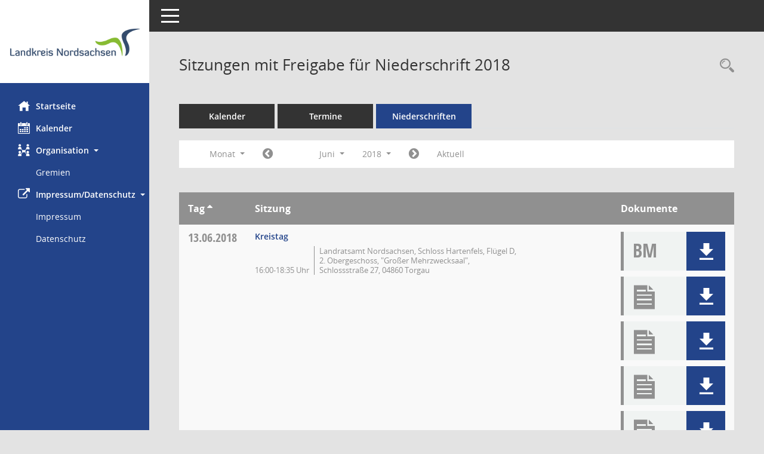

--- FILE ---
content_type: text/html; charset=UTF-8
request_url: https://info.landkreis-nordsachsen.de/sessionnet/bi/si0046.php?__cjahr=2018&__cmonat=6&__canz=1&__osidat=d&__osisb=a&smccont=12&__cselect=278528
body_size: 4876
content:
<!DOCTYPE html><html lang="de"  x-ms-format-detection="none"><head><meta charset="utf-8"><meta http-equiv="X-UA-Compatible" content="IE=edge"><meta name="viewport" content="width=device-width, initial-scale=1"><meta name="description" content=""><meta name="author" content="Somacos GmbH & Co. KG,https://www.somacos.de, SessionNet Version 5.5.0 bi (Layout 6)"><meta name="sessionnet" content="V:050500"/><link rel="shortcut icon" href="im/browser.ico" type="image/x-icon"/><link rel="apple-touch-icon" href="im/somacos57.png" /><link rel="help" href="yhelp1.php" title="Hilfe" /><link rel="start" href="info.php" title="Startseite" /><title>SessionNet | Sitzungen mit Freigabe f&uuml;r Niederschrift 2018</title><meta name="viewport" content="width=device-width,initial-scale=1.0">
<script>var smcGLOBAL_FUNCTION_STATUS_LOGON = 1;var smcStatus_Logon = false;</script>
<script src="yjavascript.js"></script><script src="js/shopjavascript.js"></script><meta name="format-detection" content="telephone=no, date=no, address=no, email=no" /><link href="css/styles6.css" rel="stylesheet"><link href="css/styles5_3.css" rel="stylesheet"><link href="css/styles5fct.css" rel="stylesheet"><link href="config/layout/layout6/config.css" rel="stylesheet"><link id="smcglobalprintstyles" rel="stylesheet" type="text/css" media="print" href="css/styles5print.css"><link href="css/responsive.css" rel="stylesheet" media="(max-width:767px)"><link href="css/responsive3.css" rel="stylesheet" media="(max-width:767px)"><!--[if lt IE 9]><script src="js/smchtml5shiv.min.js"></script><script src="js/smcrespond.min.js"></script><![endif]--></head><body id="smc_body" class="smc-body">
<!-- #wrapper --><div id="wrapper" class="smclayout smc_page_si0046_layout"><div id="sidebar-wrapper" role="navigation" aria-label="Hauptmenü" class="smc-nav-config smc-pr-n"><div class="logo smc-config-logo" style="background-color:#ffffff"><a href="info.php" title="Hier gelangen Sie zur Startseite dieser Webanwendung." aria-label="Hier gelangen Sie zur Startseite dieser Webanwendung." class="smce-a-u" ><img src="config/layout/layout6/logo.png" class="img-responsive smc-img-logo" alt="Logo" /></a></div><ul id="sidebar-nav" class="nav nav-pills nav-stacked"><li class="nav-item smc-nav-online"><a href="info.php" title="Hier gelangen Sie zur Startseite dieser Webanwendung." aria-label="Hier gelangen Sie zur Startseite dieser Webanwendung." class="smce-a-u nav-link smcmenu1 smc-ct1" ><i class="smc smc-home" aria-hidden="true"></i>Startseite</a></li> <li class="nav-item smc-nav-online"><a href="si0040.php" title="Diese Seite enth&auml;lt eine kalendarische &Uuml;bersicht der Sitzungstermine f&uuml;r einen Monat." aria-label="Diese Seite enth&auml;lt eine kalendarische &Uuml;bersicht der Sitzungstermine f&uuml;r einen Monat." class="smce-a-u nav-link smcmenu1 smc-ct1" ><i class="smc smc-calendar" aria-hidden="true"></i>Kalender</a></li> <li class="nav-item smc-nav-online"><a id="smc_nav_group_org" aria-expanded="false" role="button" data-toggle="collapse" href="#smc_nav_group_sub_org" aria-controls="smc_nav_group_sub_org" href="#"><span><i class="smc smc-network-connection" aria-hidden="true"></i>Organisation</span> <span class="caret"></span></a><ul id="smc_nav_group_sub_org" class="nav collapse show" role="menu" aria-labelledby="smc_nav_group_org"><li class="smc-nav-link"><a href="gr0040.php" title="Diese Seite zeigt eine Liste der Gremien, f&uuml;r die im Sitzungsdienst Informationen verwaltet werden. Als Filter stehen die Zeitr&auml;ume zur Verf&uuml;gung." aria-label="Diese Seite zeigt eine Liste der Gremien, f&uuml;r die im Sitzungsdienst Informationen verwaltet werden. Als Filter stehen die Zeitr&auml;ume zur Verf&uuml;gung." class="smce-a-u" >Gremien</a></li></ul></li><li class="nav-item smc-nav-online"><a id="smc_nav_group_extern" aria-expanded="false" role="button" data-toggle="collapse" href="#smc_nav_group_sub_extern" aria-controls="smc_nav_group_sub_extern" href="#"><span><i class="fa fa-external-link" aria-hidden="true"></i>Impressum/Datenschutz</span> <span class="caret"></span></a><ul id="smc_nav_group_sub_extern" class="nav collapse show" role="menu" aria-labelledby="smc_nav_group_extern"><li class="smc-nav-link smc-nav-link-extern"><a href="https://www.landkreis-nordsachsen.de/impressum.html" title="Externer Link: Impressum" aria-label="Externer Link: Impressum" class="smce-a-u" target="_blank"  data-rel="external">Impressum </a></li><li class="smc-nav-link smc-nav-link-extern"><a href="https://www.landkreis-nordsachsen.de/datenschutz.html" title="Externer Link: Datenschutz" aria-label="Externer Link: Datenschutz" class="smce-a-u" target="_blank"  data-rel="external">Datenschutz</a></li></ul></li>
</ul><!-- /Sidebar ende smcnav mandatos --></div>
<div id="page-content-wrapper">
<nav id="top-bar" class="navbar navbar-inverse" aria-label="Auswahlmenü"><div id="menu-toggle" class="collapsed" title="Navigation ein- bzw. ausblenden"><span class="sr-only">Toggle navigation</span><span class="icon-bar"></span><span class="icon-bar"></span><span class="icon-bar"></span></div><ul class="nav navbar-nav navbar-right">

</ul></nav>

<div class="page-title" role="navigation" aria-label="Seitentitel und Oberes Menü"><ul class="nav nav-pills smc-nav-actions float-right smc-pr-n" aria-label="Oberes Menü"><li><a href="recherche.php" title="Rechercheauswahl anzeigen" aria-label="Rechercheauswahl anzeigen" class="" ><i class="smc smc-magnifier" aria-hidden="true"></i><span class="sr-only">Rechercheauswahl</span></a></li></ul><h1 class="smc_h1">Sitzungen mit Freigabe f&uuml;r Niederschrift 2018</h1></div>

<div id="page-content" role="main" aria-label="Informationen">
<ul class="nav nav-tabs smcnoprint" id="smcregister" aria-label="Tab Navigation">
<li class="nav-item"><a href="si0040.php" title="Diese Seite enth&auml;lt eine kalendarische &Uuml;bersicht der Sitzungstermine f&uuml;r einen Monat." aria-label="Diese Seite enth&auml;lt eine kalendarische &Uuml;bersicht der Sitzungstermine f&uuml;r einen Monat." class="smce-a-u nav-link" >Kalender</a></li><li class="nav-item"><a href="si0046.php" title="Diese Seite enth&auml;lt eine kompakte &Uuml;bersicht der Sitzungstermine. Sie enth&auml;lt die M&ouml;glichkeit, verschiedene Zeitr&auml;ume f&uuml;r die Sitzungsdarstellung zu w&auml;hlen." aria-label="Diese Seite enth&auml;lt eine kompakte &Uuml;bersicht der Sitzungstermine. Sie enth&auml;lt die M&ouml;glichkeit, verschiedene Zeitr&auml;ume f&uuml;r die Sitzungsdarstellung zu w&auml;hlen." class="smce-a-u nav-link" >Termine</a></li><li class="nav-item active smc-ct1" aria-selected="true"><a href="si0046.php?__cselect=147456&smcdatefct=q&smccont=12" title="Diese Seite enth&auml;lt eine kompakte &Uuml;bersicht der Sitzungen mit Freigabe für die Niederschrift. Sie enth&auml;lt die M&ouml;glichkeit, verschiedene Zeitr&auml;ume f&uuml;r die Sitzungsdarstellung zu w&auml;hlen." aria-label="Diese Seite enth&auml;lt eine kompakte &Uuml;bersicht der Sitzungen mit Freigabe für die Niederschrift. Sie enth&auml;lt die M&ouml;glichkeit, verschiedene Zeitr&auml;ume f&uuml;r die Sitzungsdarstellung zu w&auml;hlen." class="smce-a-u nav-link" >Niederschriften</a></li>
</ul>
<div id="smcfiltermenu" class="smcnoprint smc-filter-bar"><ul class="nav nav-pills">

<li class="nav-item dropdown xxx"><a aria-expanded="false" aria-haspopup="true" role="button" data-toggle="dropdown" class="nav-link dropdown-toggle" href="#">Monat <span class="caret"></span></a><ul class="smcfiltermenu_g8 dropdown-menu dropdown-menu-right"><a class="smce-a-u dropdown-item smcfiltermenu" href="si0046.php?__cselect=81920&__cfid=65536&__cjahr=2018&__osidat=d&__osisb=a&smccont=12&__canz=12&__cmonat=1" title="Jahr">Jahr</a><a class="smce-a-u dropdown-item smcfiltermenu" href="si0046.php?__cselect=147456&__cfid=131072&__cjahr=2018&__cmonat=4&__osidat=d&__osisb=a&smccont=12&__canz=3" title="Quartal">Quartal</a><a class="smce-a-u dropdown-item smcfiltermenuselected" href="si0046.php?__cselect=278528&__cfid=262144&__cjahr=2018&__cmonat=6&__osidat=d&__osisb=a&smccont=12&__canz=1" title="Monat">Monat</a></ul></li><li class="nav-item"><a href="si0046.php?__cjahr=2018&__cmonat=5&__canz=1&__osidat=d&__osisb=a&smccont=12&__cselect=278528" title="Jahr: 2018 Monat: 5" aria-label="Jahr: 2018 Monat: 5" class="smce-a-u nav-link smcfiltermenuprev" ><i class="fa fa-chevron-circle-left smcfontawesome"></i></a></li>
<li class="nav-item dropdown"><a id="smce09060000000012" aria-expanded="false" aria-haspopup="true" aria-label="Monat auswählen" title="Monat auswählen" role="button" data-toggle="dropdown" class="nav-link dropdown-toggle" href="#">Juni <span class="caret"></span></a><div class="smcfiltermenumonth debug_l6_e dropdown-menu dropdown-menu-right" aria-labelledby="smce09060000000012"><a href="si0046.php?__cjahr=2018&__cmonat=1&__canz=1&__osidat=d&__osisb=a&smccont=12&__cselect=278528" title="Jahr: 2018 Monat: 1" aria-label="Jahr: 2018 Monat: 1" class="smce-a-u dropdown-item smcfiltermenumonth debug_l6_b" >Januar</a><a href="si0046.php?__cjahr=2018&__cmonat=2&__canz=1&__osidat=d&__osisb=a&smccont=12&__cselect=278528" title="Jahr: 2018 Monat: 2" aria-label="Jahr: 2018 Monat: 2" class="smce-a-u dropdown-item smcfiltermenumonth debug_l6_b" >Februar</a><a href="si0046.php?__cjahr=2018&__cmonat=3&__canz=1&__osidat=d&__osisb=a&smccont=12&__cselect=278528" title="Jahr: 2018 Monat: 3" aria-label="Jahr: 2018 Monat: 3" class="smce-a-u dropdown-item smcfiltermenumonth debug_l6_b" >M&auml;rz</a><a href="si0046.php?__cjahr=2018&__cmonat=4&__canz=1&__osidat=d&__osisb=a&smccont=12&__cselect=278528" title="Jahr: 2018 Monat: 4" aria-label="Jahr: 2018 Monat: 4" class="smce-a-u dropdown-item smcfiltermenumonth debug_l6_b" >April</a><a href="si0046.php?__cjahr=2018&__cmonat=5&__canz=1&__osidat=d&__osisb=a&smccont=12&__cselect=278528" title="Jahr: 2018 Monat: 5" aria-label="Jahr: 2018 Monat: 5" class="smce-a-u dropdown-item smcfiltermenumonth debug_l6_b" >Mai</a><a href="si0046.php?__cjahr=2018&__cmonat=6&__canz=1&__osidat=d&__osisb=a&smccont=12&__cselect=278528" title="Jahr: 2018 Monat: 6" aria-label="Jahr: 2018 Monat: 6" class="smce-a-u dropdown-item smcfiltermenumonth debug_l6_b" >Juni</a><a href="si0046.php?__cjahr=2018&__cmonat=7&__canz=1&__osidat=d&__osisb=a&smccont=12&__cselect=278528" title="Jahr: 2018 Monat: 7" aria-label="Jahr: 2018 Monat: 7" class="smce-a-u dropdown-item smcfiltermenumonth debug_l6_b" >Juli</a><a href="si0046.php?__cjahr=2018&__cmonat=8&__canz=1&__osidat=d&__osisb=a&smccont=12&__cselect=278528" title="Jahr: 2018 Monat: 8" aria-label="Jahr: 2018 Monat: 8" class="smce-a-u dropdown-item smcfiltermenumonth debug_l6_b" >August</a><a href="si0046.php?__cjahr=2018&__cmonat=9&__canz=1&__osidat=d&__osisb=a&smccont=12&__cselect=278528" title="Jahr: 2018 Monat: 9" aria-label="Jahr: 2018 Monat: 9" class="smce-a-u dropdown-item smcfiltermenumonth debug_l6_b" >September</a><a href="si0046.php?__cjahr=2018&__cmonat=10&__canz=1&__osidat=d&__osisb=a&smccont=12&__cselect=278528" title="Jahr: 2018 Monat: 10" aria-label="Jahr: 2018 Monat: 10" class="smce-a-u dropdown-item smcfiltermenumonth debug_l6_b" >Oktober</a><a href="si0046.php?__cjahr=2018&__cmonat=11&__canz=1&__osidat=d&__osisb=a&smccont=12&__cselect=278528" title="Jahr: 2018 Monat: 11" aria-label="Jahr: 2018 Monat: 11" class="smce-a-u dropdown-item smcfiltermenumonth debug_l6_b" >November</a><a href="si0046.php?__cjahr=2018&__cmonat=12&__canz=1&__osidat=d&__osisb=a&smccont=12&__cselect=278528" title="Jahr: 2018 Monat: 12" aria-label="Jahr: 2018 Monat: 12" class="smce-a-u dropdown-item smcfiltermenumonth debug_l6_b" >Dezember</a></div></li><li class="nav-item clearfix visible-xs-block"></li>
<li class="nav-item dropdown smc-dropdown-short"><a id="smce09060000000001" aria-expanded="false" aria-haspopup="true" aria-label="Jahr auswählen" title="Jahr auswählen" role="button" data-toggle="dropdown" class="nav-link dropdown-toggle" href="#">2018 <span class="caret"></span></a><div class="smcfiltermenuyear dropdown-menu dropdown-menu-right" aria-labelledby="smce09060000000001"><a href="si0046.php?__cjahr=2028&__cmonat=6&__canz=1&__osidat=d&__osisb=a&smccont=12&__cselect=278528" title="Jahr: 2028 Monat: 6" aria-label="Jahr: 2028 Monat: 6" class="smce-a-u dropdown-item smcfiltermenuyear" >2028</a><a href="si0046.php?__cjahr=2027&__cmonat=6&__canz=1&__osidat=d&__osisb=a&smccont=12&__cselect=278528" title="Jahr: 2027 Monat: 6" aria-label="Jahr: 2027 Monat: 6" class="smce-a-u dropdown-item smcfiltermenuyear" >2027</a><a href="si0046.php?__cjahr=2026&__cmonat=6&__canz=1&__osidat=d&__osisb=a&smccont=12&__cselect=278528" title="Jahr: 2026 Monat: 6" aria-label="Jahr: 2026 Monat: 6" class="smce-a-u dropdown-item smcfiltermenuyear smcfiltermenuyearnow" >2026</a><a href="si0046.php?__cjahr=2025&__cmonat=6&__canz=1&__osidat=d&__osisb=a&smccont=12&__cselect=278528" title="Jahr: 2025 Monat: 6" aria-label="Jahr: 2025 Monat: 6" class="smce-a-u dropdown-item smcfiltermenuyear" >2025</a><a href="si0046.php?__cjahr=2024&__cmonat=6&__canz=1&__osidat=d&__osisb=a&smccont=12&__cselect=278528" title="Jahr: 2024 Monat: 6" aria-label="Jahr: 2024 Monat: 6" class="smce-a-u dropdown-item smcfiltermenuyear" >2024</a><a href="si0046.php?__cjahr=2023&__cmonat=6&__canz=1&__osidat=d&__osisb=a&smccont=12&__cselect=278528" title="Jahr: 2023 Monat: 6" aria-label="Jahr: 2023 Monat: 6" class="smce-a-u dropdown-item smcfiltermenuyear" >2023</a><a href="si0046.php?__cjahr=2022&__cmonat=6&__canz=1&__osidat=d&__osisb=a&smccont=12&__cselect=278528" title="Jahr: 2022 Monat: 6" aria-label="Jahr: 2022 Monat: 6" class="smce-a-u dropdown-item smcfiltermenuyear" >2022</a><a href="si0046.php?__cjahr=2021&__cmonat=6&__canz=1&__osidat=d&__osisb=a&smccont=12&__cselect=278528" title="Jahr: 2021 Monat: 6" aria-label="Jahr: 2021 Monat: 6" class="smce-a-u dropdown-item smcfiltermenuyear" >2021</a><a href="si0046.php?__cjahr=2020&__cmonat=6&__canz=1&__osidat=d&__osisb=a&smccont=12&__cselect=278528" title="Jahr: 2020 Monat: 6" aria-label="Jahr: 2020 Monat: 6" class="smce-a-u dropdown-item smcfiltermenuyear" >2020</a><a href="si0046.php?__cjahr=2019&__cmonat=6&__canz=1&__osidat=d&__osisb=a&smccont=12&__cselect=278528" title="Jahr: 2019 Monat: 6" aria-label="Jahr: 2019 Monat: 6" class="smce-a-u dropdown-item smcfiltermenuyear" >2019</a><a href="si0046.php?__cjahr=2018&__cmonat=6&__canz=1&__osidat=d&__osisb=a&smccont=12&__cselect=278528" title="Jahr: 2018 Monat: 6" aria-label="Jahr: 2018 Monat: 6" class="smce-a-u dropdown-item smcfiltermenuyear smcfiltermenuselected" >2018</a><a href="si0046.php?__cjahr=2017&__cmonat=6&__canz=1&__osidat=d&__osisb=a&smccont=12&__cselect=278528" title="Jahr: 2017 Monat: 6" aria-label="Jahr: 2017 Monat: 6" class="smce-a-u dropdown-item smcfiltermenuyear" >2017</a><a href="si0046.php?__cjahr=2016&__cmonat=6&__canz=1&__osidat=d&__osisb=a&smccont=12&__cselect=278528" title="Jahr: 2016 Monat: 6" aria-label="Jahr: 2016 Monat: 6" class="smce-a-u dropdown-item smcfiltermenuyear" >2016</a><a href="si0046.php?__cjahr=2015&__cmonat=6&__canz=1&__osidat=d&__osisb=a&smccont=12&__cselect=278528" title="Jahr: 2015 Monat: 6" aria-label="Jahr: 2015 Monat: 6" class="smce-a-u dropdown-item smcfiltermenuyear" >2015</a><a href="si0046.php?__cjahr=2014&__cmonat=6&__canz=1&__osidat=d&__osisb=a&smccont=12&__cselect=278528" title="Jahr: 2014 Monat: 6" aria-label="Jahr: 2014 Monat: 6" class="smce-a-u dropdown-item smcfiltermenuyear" >2014</a><a href="si0046.php?__cjahr=2013&__cmonat=6&__canz=1&__osidat=d&__osisb=a&smccont=12&__cselect=278528" title="Jahr: 2013 Monat: 6" aria-label="Jahr: 2013 Monat: 6" class="smce-a-u dropdown-item smcfiltermenuyear" >2013</a><a href="si0046.php?__cjahr=2012&__cmonat=6&__canz=1&__osidat=d&__osisb=a&smccont=12&__cselect=278528" title="Jahr: 2012 Monat: 6" aria-label="Jahr: 2012 Monat: 6" class="smce-a-u dropdown-item smcfiltermenuyear" >2012</a><a href="si0046.php?__cjahr=2011&__cmonat=6&__canz=1&__osidat=d&__osisb=a&smccont=12&__cselect=278528" title="Jahr: 2011 Monat: 6" aria-label="Jahr: 2011 Monat: 6" class="smce-a-u dropdown-item smcfiltermenuyear" >2011</a><a href="si0046.php?__cjahr=2010&__cmonat=6&__canz=1&__osidat=d&__osisb=a&smccont=12&__cselect=278528" title="Jahr: 2010 Monat: 6" aria-label="Jahr: 2010 Monat: 6" class="smce-a-u dropdown-item smcfiltermenuyear" >2010</a><a href="si0046.php?__cjahr=2009&__cmonat=6&__canz=1&__osidat=d&__osisb=a&smccont=12&__cselect=278528" title="Jahr: 2009 Monat: 6" aria-label="Jahr: 2009 Monat: 6" class="smce-a-u dropdown-item smcfiltermenuyear" >2009</a><a href="si0046.php?__cjahr=2008&__cmonat=6&__canz=1&__osidat=d&__osisb=a&smccont=12&__cselect=278528" title="Jahr: 2008 Monat: 6" aria-label="Jahr: 2008 Monat: 6" class="smce-a-u dropdown-item smcfiltermenuyear" >2008</a></div></li><li class="nav-item clearfix visible-xs-block"></li>
<li class="nav-item"><a href="si0046.php?__cjahr=2018&__cmonat=7&__canz=1&__osidat=d&__osisb=a&smccont=12&__cselect=278528" title="Jahr: 2018 Monat: 7" aria-label="Jahr: 2018 Monat: 7" class="smce-a-u nav-link smcfiltermenunext debug_l6_13" ><i class="fa fa-chevron-circle-right smcfontawesome"></i></a></li><li class="nav-item"><a href="si0046.php?__cjahr=2026&__cmonat=2&__canz=1&__osidat=d&__osisb=a&smccont=12&__cselect=278528" title="Monat: Aktuell" aria-label="Monat: Aktuell" class="smce-a-u nav-link smcfiltermenunow smcdebugnow3" >Aktuell</a></li>
<li class="nav-item clearfix visible-xs-block"></li>
</ul>
</div>
<br />
<!-- table-responsive --><table id="smc_page_si0046_contenttable1" class="table table-striped smc-table smc-table-striped smc-table-responsive smctablesitzungen">
<thead class="smc-t-r-l"><tr><th class="sidat_tag">Tag&nbsp;<span class="smc-pr-n"><a href="si0046.php?__osidat=a&__cjahr=2018&__cmonat=6&__canz=1&__osisb=a&smccont=12&__cselect=278528" title="Sortieren: nach Tag aufsteigend" aria-label="Sortieren: nach Tag aufsteigend" class="smce-a-u" ><i class="fa fa-sort-asc" aria-hidden="true"></i></a></span></th><th class="silink">Sitzung</th><th class="sidocs">Dokumente</th>
</tr><!-- /tr-responsive --></thead>
<tbody>
<tr class="smc-t-r-l"><td data-label="&nbsp;" class="smc-t-cl991 sidat_tag"><a title="Mittwoch" class="weekday smc-1x "><span class="smc-weekday-short smc-text-inline-991">Mi&nbsp;</span>13.06.2018</a></td><td data-label="Sitzung" class="smc-t-cl991 silink"><div class="smc-el-h "><a href="si0057.php?__ksinr=5409" title="Details anzeigen: Kreistag 13.06.2018" aria-label="Details anzeigen: Kreistag 13.06.2018" class="smce-a-u smc-link-normal smc_doc smc_datatype_si" >Kreistag</a></div><ul class="list-inline smc-detail-list"><li class="list-inline-item">16:00-18:35&nbsp;Uhr</li><li class="list-inline-item">Landratsamt Nordsachsen, Schloss Hartenfels, Flügel D, <br />2. Obergeschoss, "Großer Mehrzwecksaal", <br />Schlossstraße 27, 04860 Torgau</li></ul></td><td class="smc-t-cl991 sidocs"><div class="smc-dg-c-3-12 smc-documents smce-do-1 smc-pr-nsmc-doc-dakurz-box smc-doc-size-1 flex-column">
<div id="smcy00090000089863" class="col-lg-12 smc-d-el"><div id="smcb00090000089863" class="smc-xxdat smc-default default smc-box-type-1 smc-dg-b1"><div class="smc smc-doc-icon"><i class="smc smc-doc-dakurz smc-doc-dakurz-1 smc-doc-symbol  smc_field_danr_6" aria-hidden="true">BM</i></div><div class="smc-doc-content smcc-s1-n smce-m-1"><div id="smcg00090000089863"  class="smc-action-group smc-action-group-lg ml-auto" role="group"><a href="getfile.php?id=89863&type=do" title="Dokument Download Dateityp: pdf" aria-label="Dokument Download Dateityp: pdf" role="button" class="btn btn-blue" id="smcs00090000089863" ><i role="button" class="smc smc-download" aria-hidden="true"></i></a></div><div class="smc-el-h smc-text-block-991 smc-t-r991"><a href="getfile.php?id=89863&type=do" title="Dokument Download Dateityp: pdf" aria-label="Dokument Download Dateityp: pdf" class="smce-a-u smc-text-block-991 smc-t-r991" >Bekanntmachung</a></div></div></div>
</div>
<div id="smcy00090000090128" class="col-lg-12 smc-d-el"><div id="smcb00090000090128" class="smc-xxdat smc-default default smc-box-type-1 smc-dg-b1"><div class="smc smc-doc-icon"><i class="smc smc-document" aria-hidden="true"></i></div><div class="smc-doc-content smcc-s1-n smce-m-1"><div id="smcg00090000090128"  class="smc-action-group smc-action-group-lg ml-auto" role="group"><a href="getfile.php?id=90128&type=do" title="Dokument Download Dateityp: pdf" aria-label="Dokument Download Dateityp: pdf" role="button" class="btn btn-blue" id="smcs00090000090128" ><i role="button" class="smc smc-download" aria-hidden="true"></i></a></div><div class="smc-el-h smc-text-block-991 smc-t-r991"><a href="getfile.php?id=90128&type=do" title="Dokument Download Dateityp: pdf" aria-label="Dokument Download Dateityp: pdf" class="smce-a-u smc-text-block-991 smc-t-r991" >Beschlussausfertigung 264/18 KT - 2-390/18</a></div></div></div>
</div>
<div id="smcy00090000090143" class="col-lg-12 smc-d-el"><div id="smcb00090000090143" class="smc-xxdat smc-default default smc-box-type-1 smc-dg-b1"><div class="smc smc-doc-icon"><i class="smc smc-document" aria-hidden="true"></i></div><div class="smc-doc-content smcc-s1-n smce-m-1"><div id="smcg00090000090143"  class="smc-action-group smc-action-group-lg ml-auto" role="group"><a href="getfile.php?id=90143&type=do" title="Dokument Download Dateityp: pdf" aria-label="Dokument Download Dateityp: pdf" role="button" class="btn btn-blue" id="smcs00090000090143" ><i role="button" class="smc smc-download" aria-hidden="true"></i></a></div><div class="smc-el-h smc-text-block-991 smc-t-r991"><a href="getfile.php?id=90143&type=do" title="Dokument Download Dateityp: pdf" aria-label="Dokument Download Dateityp: pdf" class="smce-a-u smc-text-block-991 smc-t-r991" >Beschlussausfertigung 265/18 KT - 2-385/18</a></div></div></div>
</div>
<div id="smcy00090000090144" class="col-lg-12 smc-d-el"><div id="smcb00090000090144" class="smc-xxdat smc-default default smc-box-type-1 smc-dg-b1"><div class="smc smc-doc-icon"><i class="smc smc-document" aria-hidden="true"></i></div><div class="smc-doc-content smcc-s1-n smce-m-1"><div id="smcg00090000090144"  class="smc-action-group smc-action-group-lg ml-auto" role="group"><a href="getfile.php?id=90144&type=do" title="Dokument Download Dateityp: pdf" aria-label="Dokument Download Dateityp: pdf" role="button" class="btn btn-blue" id="smcs00090000090144" ><i role="button" class="smc smc-download" aria-hidden="true"></i></a></div><div class="smc-el-h smc-text-block-991 smc-t-r991"><a href="getfile.php?id=90144&type=do" title="Dokument Download Dateityp: pdf" aria-label="Dokument Download Dateityp: pdf" class="smce-a-u smc-text-block-991 smc-t-r991" >Beschlussausfertigung 266/18 KT - 2-376/18</a></div></div></div>
</div>
<div id="smcy00090000090145" class="col-lg-12 smc-d-el"><div id="smcb00090000090145" class="smc-xxdat smc-default default smc-box-type-1 smc-dg-b1"><div class="smc smc-doc-icon"><i class="smc smc-document" aria-hidden="true"></i></div><div class="smc-doc-content smcc-s1-n smce-m-1"><div id="smcg00090000090145"  class="smc-action-group smc-action-group-lg ml-auto" role="group"><a href="getfile.php?id=90145&type=do" title="Dokument Download Dateityp: pdf" aria-label="Dokument Download Dateityp: pdf" role="button" class="btn btn-blue" id="smcs00090000090145" ><i role="button" class="smc smc-download" aria-hidden="true"></i></a></div><div class="smc-el-h smc-text-block-991 smc-t-r991"><a href="getfile.php?id=90145&type=do" title="Dokument Download Dateityp: pdf" aria-label="Dokument Download Dateityp: pdf" class="smce-a-u smc-text-block-991 smc-t-r991" >Beschlussausfertigung 267/18 KT - 2-380/18</a></div></div></div>
</div>
<div id="smcy00090000090147" class="col-lg-12 smc-d-el"><div id="smcb00090000090147" class="smc-xxdat smc-default default smc-box-type-1 smc-dg-b1"><div class="smc smc-doc-icon"><i class="smc smc-document" aria-hidden="true"></i></div><div class="smc-doc-content smcc-s1-n smce-m-1"><div id="smcg00090000090147"  class="smc-action-group smc-action-group-lg ml-auto" role="group"><a href="getfile.php?id=90147&type=do" title="Dokument Download Dateityp: pdf" aria-label="Dokument Download Dateityp: pdf" role="button" class="btn btn-blue" id="smcs00090000090147" ><i role="button" class="smc smc-download" aria-hidden="true"></i></a></div><div class="smc-el-h smc-text-block-991 smc-t-r991"><a href="getfile.php?id=90147&type=do" title="Dokument Download Dateityp: pdf" aria-label="Dokument Download Dateityp: pdf" class="smce-a-u smc-text-block-991 smc-t-r991" >Beschlussausfertigung 268/18 KT - 2-386/18</a></div></div></div>
</div>
<div id="smcy00090000090148" class="col-lg-12 smc-d-el"><div id="smcb00090000090148" class="smc-xxdat smc-default default smc-box-type-1 smc-dg-b1"><div class="smc smc-doc-icon"><i class="smc smc-document" aria-hidden="true"></i></div><div class="smc-doc-content smcc-s1-n smce-m-1"><div id="smcg00090000090148"  class="smc-action-group smc-action-group-lg ml-auto" role="group"><a href="getfile.php?id=90148&type=do" title="Dokument Download Dateityp: pdf" aria-label="Dokument Download Dateityp: pdf" role="button" class="btn btn-blue" id="smcs00090000090148" ><i role="button" class="smc smc-download" aria-hidden="true"></i></a></div><div class="smc-el-h smc-text-block-991 smc-t-r991"><a href="getfile.php?id=90148&type=do" title="Dokument Download Dateityp: pdf" aria-label="Dokument Download Dateityp: pdf" class="smce-a-u smc-text-block-991 smc-t-r991" >Beschlussausfertigung 269/18 KT - 2-372/18</a></div></div></div>
</div>
<div id="smcy00090000090149" class="col-lg-12 smc-d-el"><div id="smcb00090000090149" class="smc-xxdat smc-default default smc-box-type-1 smc-dg-b1"><div class="smc smc-doc-icon"><i class="smc smc-document" aria-hidden="true"></i></div><div class="smc-doc-content smcc-s1-n smce-m-1"><div id="smcg00090000090149"  class="smc-action-group smc-action-group-lg ml-auto" role="group"><a href="getfile.php?id=90149&type=do" title="Dokument Download Dateityp: pdf" aria-label="Dokument Download Dateityp: pdf" role="button" class="btn btn-blue" id="smcs00090000090149" ><i role="button" class="smc smc-download" aria-hidden="true"></i></a></div><div class="smc-el-h smc-text-block-991 smc-t-r991"><a href="getfile.php?id=90149&type=do" title="Dokument Download Dateityp: pdf" aria-label="Dokument Download Dateityp: pdf" class="smce-a-u smc-text-block-991 smc-t-r991" >Beschlussausfertigung 270/18 KT - 2-369/18</a></div></div></div>
</div>
<div id="smcy00090000090150" class="col-lg-12 smc-d-el"><div id="smcb00090000090150" class="smc-xxdat smc-default default smc-box-type-1 smc-dg-b1"><div class="smc smc-doc-icon"><i class="smc smc-document" aria-hidden="true"></i></div><div class="smc-doc-content smcc-s1-n smce-m-1"><div id="smcg00090000090150"  class="smc-action-group smc-action-group-lg ml-auto" role="group"><a href="getfile.php?id=90150&type=do" title="Dokument Download Dateityp: pdf" aria-label="Dokument Download Dateityp: pdf" role="button" class="btn btn-blue" id="smcs00090000090150" ><i role="button" class="smc smc-download" aria-hidden="true"></i></a></div><div class="smc-el-h smc-text-block-991 smc-t-r991"><a href="getfile.php?id=90150&type=do" title="Dokument Download Dateityp: pdf" aria-label="Dokument Download Dateityp: pdf" class="smce-a-u smc-text-block-991 smc-t-r991" >Beschlussausfertigung 271/18 KT - 2-370/18</a></div></div></div>
</div>
<div id="smcy00090000090151" class="col-lg-12 smc-d-el"><div id="smcb00090000090151" class="smc-xxdat smc-default default smc-box-type-1 smc-dg-b1"><div class="smc smc-doc-icon"><i class="smc smc-document" aria-hidden="true"></i></div><div class="smc-doc-content smcc-s1-n smce-m-1"><div id="smcg00090000090151"  class="smc-action-group smc-action-group-lg ml-auto" role="group"><a href="getfile.php?id=90151&type=do" title="Dokument Download Dateityp: pdf" aria-label="Dokument Download Dateityp: pdf" role="button" class="btn btn-blue" id="smcs00090000090151" ><i role="button" class="smc smc-download" aria-hidden="true"></i></a></div><div class="smc-el-h smc-text-block-991 smc-t-r991"><a href="getfile.php?id=90151&type=do" title="Dokument Download Dateityp: pdf" aria-label="Dokument Download Dateityp: pdf" class="smce-a-u smc-text-block-991 smc-t-r991" >Beschlussausfertigung 272/18 KT - 2-375/18</a></div></div></div>
</div>
<div id="smcy00090000090152" class="col-lg-12 smc-d-el"><div id="smcb00090000090152" class="smc-xxdat smc-default default smc-box-type-1 smc-dg-b1"><div class="smc smc-doc-icon"><i class="smc smc-document" aria-hidden="true"></i></div><div class="smc-doc-content smcc-s1-n smce-m-1"><div id="smcg00090000090152"  class="smc-action-group smc-action-group-lg ml-auto" role="group"><a href="getfile.php?id=90152&type=do" title="Dokument Download Dateityp: pdf" aria-label="Dokument Download Dateityp: pdf" role="button" class="btn btn-blue" id="smcs00090000090152" ><i role="button" class="smc smc-download" aria-hidden="true"></i></a></div><div class="smc-el-h smc-text-block-991 smc-t-r991"><a href="getfile.php?id=90152&type=do" title="Dokument Download Dateityp: pdf" aria-label="Dokument Download Dateityp: pdf" class="smce-a-u smc-text-block-991 smc-t-r991" >Beschlussausfertigung 273/18 KT - 2-378/18</a></div></div></div>
</div>
<div id="smcy00090000090154" class="col-lg-12 smc-d-el"><div id="smcb00090000090154" class="smc-xxdat smc-default default smc-box-type-1 smc-dg-b1"><div class="smc smc-doc-icon"><i class="smc smc-document" aria-hidden="true"></i></div><div class="smc-doc-content smcc-s1-n smce-m-1"><div id="smcg00090000090154"  class="smc-action-group smc-action-group-lg ml-auto" role="group"><a href="getfile.php?id=90154&type=do" title="Dokument Download Dateityp: pdf" aria-label="Dokument Download Dateityp: pdf" role="button" class="btn btn-blue" id="smcs00090000090154" ><i role="button" class="smc smc-download" aria-hidden="true"></i></a></div><div class="smc-el-h smc-text-block-991 smc-t-r991"><a href="getfile.php?id=90154&type=do" title="Dokument Download Dateityp: pdf" aria-label="Dokument Download Dateityp: pdf" class="smce-a-u smc-text-block-991 smc-t-r991" >Beschlussausfertigung 275/18 KT - 2-379/18</a></div></div></div>
</div>
<div id="smcy00090000090155" class="col-lg-12 smc-d-el"><div id="smcb00090000090155" class="smc-xxdat smc-default default smc-box-type-1 smc-dg-b1"><div class="smc smc-doc-icon"><i class="smc smc-document" aria-hidden="true"></i></div><div class="smc-doc-content smcc-s1-n smce-m-1"><div id="smcg00090000090155"  class="smc-action-group smc-action-group-lg ml-auto" role="group"><a href="getfile.php?id=90155&type=do" title="Dokument Download Dateityp: pdf" aria-label="Dokument Download Dateityp: pdf" role="button" class="btn btn-blue" id="smcs00090000090155" ><i role="button" class="smc smc-download" aria-hidden="true"></i></a></div><div class="smc-el-h smc-text-block-991 smc-t-r991"><a href="getfile.php?id=90155&type=do" title="Dokument Download Dateityp: pdf" aria-label="Dokument Download Dateityp: pdf" class="smce-a-u smc-text-block-991 smc-t-r991" >Beschlussausfertigung 276/18 KT - 2-381/18</a></div></div></div>
</div>
<div id="smcy00090000090156" class="col-lg-12 smc-d-el"><div id="smcb00090000090156" class="smc-xxdat smc-default default smc-box-type-1 smc-dg-b1"><div class="smc smc-doc-icon"><i class="smc smc-document" aria-hidden="true"></i></div><div class="smc-doc-content smcc-s1-n smce-m-1"><div id="smcg00090000090156"  class="smc-action-group smc-action-group-lg ml-auto" role="group"><a href="getfile.php?id=90156&type=do" title="Dokument Download Dateityp: pdf" aria-label="Dokument Download Dateityp: pdf" role="button" class="btn btn-blue" id="smcs00090000090156" ><i role="button" class="smc smc-download" aria-hidden="true"></i></a></div><div class="smc-el-h smc-text-block-991 smc-t-r991"><a href="getfile.php?id=90156&type=do" title="Dokument Download Dateityp: pdf" aria-label="Dokument Download Dateityp: pdf" class="smce-a-u smc-text-block-991 smc-t-r991" >Beschlussausfertigung 277/18 KT - 2-366/18</a></div></div></div>
</div>
<div id="smcy00090000090157" class="col-lg-12 smc-d-el"><div id="smcb00090000090157" class="smc-xxdat smc-default default smc-box-type-1 smc-dg-b1"><div class="smc smc-doc-icon"><i class="smc smc-document" aria-hidden="true"></i></div><div class="smc-doc-content smcc-s1-n smce-m-1"><div id="smcg00090000090157"  class="smc-action-group smc-action-group-lg ml-auto" role="group"><a href="getfile.php?id=90157&type=do" title="Dokument Download Dateityp: pdf" aria-label="Dokument Download Dateityp: pdf" role="button" class="btn btn-blue" id="smcs00090000090157" ><i role="button" class="smc smc-download" aria-hidden="true"></i></a></div><div class="smc-el-h smc-text-block-991 smc-t-r991"><a href="getfile.php?id=90157&type=do" title="Dokument Download Dateityp: pdf" aria-label="Dokument Download Dateityp: pdf" class="smce-a-u smc-text-block-991 smc-t-r991" >Beschlussausfertigung 278/18 KT - 2-383/18</a></div></div></div>
</div>
<div id="smcy00090000090261" class="col-lg-12 smc-d-el"><div id="smcb00090000090261" class="smc-xxdat smc-default default smc-box-type-1 smc-dg-b1"><div class="smc smc-doc-icon"><i class="smc smc-doc-dakurz smc-doc-dakurz-1 smc-doc-symbol  smc_field_danr_6" aria-hidden="true">BM</i></div><div class="smc-doc-content smcc-s1-n smce-m-1"><div id="smcg00090000090261"  class="smc-action-group smc-action-group-lg ml-auto" role="group"><a href="getfile.php?id=90261&type=do" title="Dokument Download Dateityp: pdf" aria-label="Dokument Download Dateityp: pdf" role="button" class="btn btn-blue" id="smcs00090000090261" ><i role="button" class="smc smc-download" aria-hidden="true"></i></a></div><div class="smc-el-h smc-text-block-991 smc-t-r991"><a href="getfile.php?id=90261&type=do" title="Dokument Download Dateityp: pdf" aria-label="Dokument Download Dateityp: pdf" class="smce-a-u smc-text-block-991 smc-t-r991" >Bekanntmachung Beschlüsse</a></div></div></div>
</div>
<div id="smcy00090000090355" class="col-lg-12 smc-d-el"><div id="smcb00090000090355" class="smc-xxdat smc-default default smc-box-type-1 smc-dg-b1"><div class="smc smc-doc-icon"><i class="smc smc-document" aria-hidden="true"></i></div><div class="smc-doc-content smcc-s1-n smce-m-1"><div id="smcg00090000090355"  class="smc-action-group smc-action-group-lg ml-auto" role="group"><a href="getfile.php?id=90355&type=do" title="Dokument Download Dateityp: pdf" aria-label="Dokument Download Dateityp: pdf" role="button" class="btn btn-blue" id="smcs00090000090355" ><i role="button" class="smc smc-download" aria-hidden="true"></i></a></div><div class="smc-el-h smc-text-block-991 smc-t-r991"><a href="getfile.php?id=90355&type=do" title="Dokument Download Dateityp: pdf" aria-label="Dokument Download Dateityp: pdf" class="smce-a-u smc-text-block-991 smc-t-r991" >Beschlussausfertigung 274/18 KT - 2-384/18/1</a></div></div></div>
</div>
<!--SMCPHDOCFCT--></div></td>
</tr>
<tr class="smc-t-r-l"><td data-label="&nbsp;" class="smc-t-cl991 sidat_tag"></td><td data-label="Sitzung" class="smc-t-cl991 silink"><div class="smc-el-h "><a href="si0057.php?__ksinr=5467" title="Details anzeigen: Jugendhilfeausschuss 13.06.2018" aria-label="Details anzeigen: Jugendhilfeausschuss 13.06.2018" class="smce-a-u smc-link-normal smc_doc smc_datatype_si" >Jugendhilfeausschuss</a></div><ul class="list-inline smc-detail-list"><li class="list-inline-item">18:46-18:53&nbsp;Uhr</li><li class="list-inline-item">Landratsamt Nordsachsen, Schloss Hartenfels, Flügel D, <br />1. Obergeschoss, "Heinrich-Schütz-Saal", Schlossstraße 27, 04860 Torgau</li></ul></td><td class="smc-t-cl991 sidocs"><div class="smc-dg-c-3-12 smc-documents smce-do-1 smc-pr-nsmc-doc-dakurz-box smc-doc-size-1 flex-column">
<div id="smcy00090000089867" class="col-lg-12 smc-d-el"><div id="smcb00090000089867" class="smc-xxdat smc-default default smc-box-type-1 smc-dg-b1"><div class="smc smc-doc-icon"><i class="smc smc-doc-dakurz smc-doc-dakurz-1 smc-doc-symbol  smc_field_danr_6" aria-hidden="true">BM</i></div><div class="smc-doc-content smcc-s1-n smce-m-1"><div id="smcg00090000089867"  class="smc-action-group smc-action-group-lg ml-auto" role="group"><a href="getfile.php?id=89867&type=do" title="Dokument Download Dateityp: pdf" aria-label="Dokument Download Dateityp: pdf" role="button" class="btn btn-blue" id="smcs00090000089867" ><i role="button" class="smc smc-download" aria-hidden="true"></i></a></div><div class="smc-el-h smc-text-block-991 smc-t-r991"><a href="getfile.php?id=89867&type=do" title="Dokument Download Dateityp: pdf" aria-label="Dokument Download Dateityp: pdf" class="smce-a-u smc-text-block-991 smc-t-r991" >Bekanntmachung</a></div></div></div>
</div>
<div id="smcy00090000090161" class="col-lg-12 smc-d-el"><div id="smcb00090000090161" class="smc-xxdat smc-default default smc-box-type-1 smc-dg-b1"><div class="smc smc-doc-icon"><i class="smc smc-document" aria-hidden="true"></i></div><div class="smc-doc-content smcc-s1-n smce-m-1"><div id="smcg00090000090161"  class="smc-action-group smc-action-group-lg ml-auto" role="group"><a href="getfile.php?id=90161&type=do" title="Dokument Download Dateityp: pdf" aria-label="Dokument Download Dateityp: pdf" role="button" class="btn btn-blue" id="smcs00090000090161" ><i role="button" class="smc smc-download" aria-hidden="true"></i></a></div><div class="smc-el-h smc-text-block-991 smc-t-r991"><a href="getfile.php?id=90161&type=do" title="Dokument Download Dateityp: pdf" aria-label="Dokument Download Dateityp: pdf" class="smce-a-u smc-text-block-991 smc-t-r991" >Beschlussausfertigung 052/18 JHA DS 2- 392/18</a></div></div></div>
</div>
<div id="smcy00090000090262" class="col-lg-12 smc-d-el"><div id="smcb00090000090262" class="smc-xxdat smc-default default smc-box-type-1 smc-dg-b1"><div class="smc smc-doc-icon"><i class="smc smc-doc-dakurz smc-doc-dakurz-1 smc-doc-symbol  smc_field_danr_6" aria-hidden="true">BM</i></div><div class="smc-doc-content smcc-s1-n smce-m-1"><div id="smcg00090000090262"  class="smc-action-group smc-action-group-lg ml-auto" role="group"><a href="getfile.php?id=90262&type=do" title="Dokument Download Dateityp: pdf" aria-label="Dokument Download Dateityp: pdf" role="button" class="btn btn-blue" id="smcs00090000090262" ><i role="button" class="smc smc-download" aria-hidden="true"></i></a></div><div class="smc-el-h smc-text-block-991 smc-t-r991"><a href="getfile.php?id=90262&type=do" title="Dokument Download Dateityp: pdf" aria-label="Dokument Download Dateityp: pdf" class="smce-a-u smc-text-block-991 smc-t-r991" >Bekanntmachung Beschlüsse</a></div></div></div>
</div>
<!--SMCPHDOCFCT--></div></td>
</tr>
</tbody>
</table><!-- /table-responsive -->

</div><!-- /page-content-1 -->
</div><!-- /page-content-wrapper -->
<footer aria-label="Fusszeile mit Seiteninformationen"><div class="d-flex justify-content-between"><div id="smcmenubottom" title="Diese Men&uuml;leiste enth&auml;lt Funktionen f&uuml;r die Steuerung der aktuellen Seite."><ul class="list-inline"><li class="list-inline-item"><i class="fa fa-database" aria-hidden="true"></i>&nbsp;2&nbsp;S&auml;tze</li><li><i class="fa fa-clock-o" aria-hidden="true"></i>&nbsp;Letzte &Auml;nderung:&nbsp;31.01.2026 07:15:49</li></ul></div><div id="smcsomacosinfo" class="text-right"><span lang="en">Software: </span><a href="https://somacos.de/loesungen/sitzungsmanagement/session/" class="smc-link-normal" target="_blank" title="Zum Hersteller dieser Sitzungsdienst-Software: Somacos GmbH &amp; Co. KG - in einem neuen Browserfenster">Sitzungsdienst <span lang="en">Session</span><span class="sr-only">(Wird in neuem Fenster geöffnet)</span></a></div></div></footer>
</div><!-- /wrapper -->
<script src="js/smcjquery_min.js?v=3.5.1"></script>
<script src="js/smcpopper_min.js"></script>
<script src="js/smcbootstrap.bundle.min.js"></script>
<script src="js/smcmvc1.js"></script>		<!-- Menu Toggle Script -->
		<script>
		//Menu Toggle Script Variante "Nav bei < 991 dynamisch" (2):
		$("#menu-toggle").click(function (e) {
			    e.preventDefault();
			    //alert('toggled');
			    $("#wrapper").toggleClass("toggled");
		});
			    document.addEventListener('DOMContentLoaded', function () {
				        $(window).on('resize', updateToggle);
				        updateToggle();
			    });
		    function updateToggle() {
			        if ($(window).width() < 991) {
				            $('#wrapper').addClass('toggled');
			        }
		    }
		    function runToggle() {
			        //Einklappen erzwingen:
			        //alert('runtoggle 2');
			        $('#wrapper').addClass('toggled');
		    }
		</script>

<script>
function smcGlobalGKI2(){return '304719088';}function smcGlobalSMCLAYOUT(){return 'wrapper';}function smcGlobal_AJAX_KEINRECHT(){return 'ajax.0';}function smcGlobalDebug(){return false;}function smcGlobal_HB(){return '';}
</script>
</body></html>